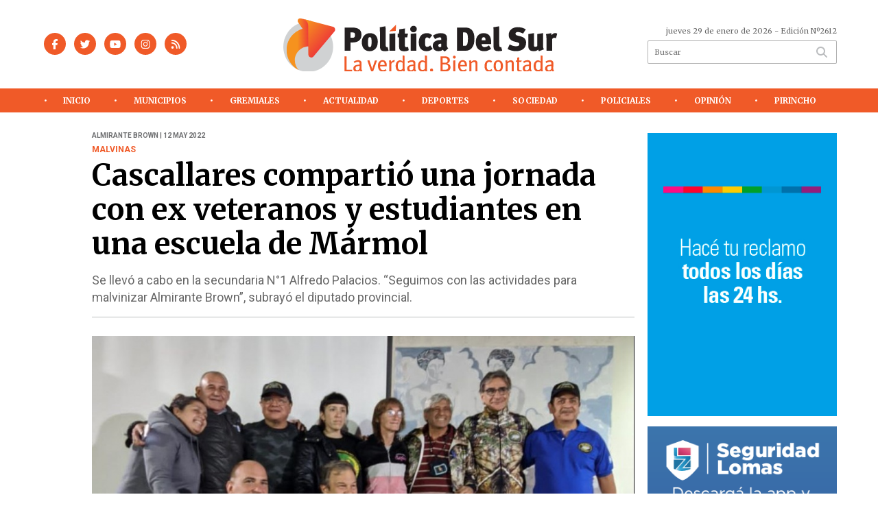

--- FILE ---
content_type: text/html; charset=utf-8
request_url: https://politicadelsur.com/nota/73443/cascallares-compartio-una-jornada-con-ex-veteranos-y-estudiantes-en-una-escuela-de-marmol/
body_size: 17192
content:
<!doctype html>
<html class="no-js" lang="es">

<head>
<script async src="https://www.googletagmanager.com/gtag/js?id=UA-96282156-32"></script>
<script>
  window.dataLayer = window.dataLayer || [];
  function gtag(){dataLayer.push(arguments);}
  gtag('js', new Date());
  gtag('config', 'UA-96282156-32');
  gtag('config', 'G-553QQ87X9B');
</script>
<base href="https://politicadelsur.com/">
<meta charset="utf-8">
<meta name="viewport"	 content="width=device-width , initial-scale=1, user-scalable=yes, minimum-scale=0.5, maximum-scale=2.0">
<meta name="language" content="es_ES"/>
<meta name="format-detection" content="telephone=no">
<meta name="generator" content="Vork.com.ar 2.0" />
<meta name="robots"	 content="index, follow" />
<meta itemprop="description" name="description" content="Se llevó a cabo en la secundaria N°1 Alfredo Palacios. “Seguimos con las actividades para malvinizar Almirante Brown”, subrayó el diputado prov" />
<meta itemprop="keywords" name="keywords"content="Cascallares, compartió, una, jornada, con, ex, veteranos, y, estudiantes, en, una, escuela, de, Mármol" />


<!-- Twitter Card data -->
<meta name="twitter:card" content="summary">
<meta name="twitter:site" content="@politicadelsur1">
<meta name="twitter:title" content="Cascallares compartió una jornada con ex veteranos y estudiantes en una escuela de Mármol - Política del Sur">
<meta name="twitter:description" content="Se llevó a cabo en la secundaria N°1 Alfredo Palacios. “Seguimos con las actividades para malvinizar Almirante Brown”, subrayó el diputado prov">
<meta name="twitter:creator" content="@politicadelsur1">
<meta name="twitter:image" content="https://politicadelsur.com/uploads/noticias/2/2022/05/20220512172957_malvinas.jpg">

<!-- Open Graph data -->
<meta property="og:title" content="Cascallares compartió una jornada con ex veteranos y estudiantes en una escuela de Mármol - Política del Sur" />
<meta property="og:type" content="article" />
<meta property="og:url" content="https://politicadelsur.com/nota/73443/cascallares-compartio-una-jornada-con-ex-veteranos-y-estudiantes-en-una-escuela-de-marmol/" />
<meta property="og:image" content="https://politicadelsur.com/uploads/noticias/2/2022/05/20220512172957_malvinas.jpg" />
<meta property="og:description" content="Se llevó a cabo en la secundaria N°1 Alfredo Palacios. “Seguimos con las actividades para malvinizar Almirante Brown”, subrayó el diputado prov" />
<meta property="og:site_name" content="Política del Sur" />
<meta property="og:locale" content="es_LA" />

<meta name="news_keywords" content="Cascallares, compartió, una, jornada, con, ex, veteranos, y, estudiantes, en, una, escuela, de, Mármol" />
<meta property="article:tag" content="Cascallares, compartió, una, jornada, con, ex, veteranos, y, estudiantes, en, una, escuela, de, Mármol">
<meta property="article:section" content="Almirante Brown">
<link rel="canonical" href="https://politicadelsur.com/nota/73443/cascallares-compartio-una-jornada-con-ex-veteranos-y-estudiantes-en-una-escuela-de-marmol/">
<link rel="author" href="./humans.txt" />
<link rel="shortcut icon" href="./uploads/cliente/favicon/20211129124427_20190827102427-20181025112130-favicon.png" type="image/png">
<link rel="apple-touch-icon-precomposed" href="./uploads/cliente/touch-icons/apple-touch-icon-precomposed/20211129124427_20190827102427-20181025112130-favicon.png">
<link rel="apple-touch-icon-precomposed" sizes="72x72" href="./uploads/cliente/touch-icons/apple-touch-icon-72x72-precomposed/20211129124427_20190827102427-20181025112130-favicon.png">
<link rel="apple-touch-icon-precomposed" sizes="76x76" href="./uploads/cliente/touch-icons/apple-touch-icon-76x76-precomposed/20211129124427_20190827102427-20181025112130-favicon.png">
<link rel="apple-touch-icon-precomposed" sizes="114x114" href="./uploads/cliente/touch-icons/apple-touch-icon-114x114-precomposed/20211129124427_20190827102427-20181025112130-favicon.png">
<link rel="apple-touch-icon-precomposed" sizes="120x120" href="./uploads/cliente/touch-icons/apple-touch-icon-120x120-precomposed/20211129124427_20190827102427-20181025112130-favicon.png">
<link rel="apple-touch-icon-precomposed" sizes="152x152" href="./uploads/cliente/touch-icons/apple-touch-icon-152x152-precomposed/20211129124427_20190827102427-20181025112130-favicon.png">
<link rel="apple-touch-icon-precomposed" sizes="144x144" href="./uploads/cliente/touch-icons/apple-touch-icon-144x144-precomposed/20211129124427_20190827102427-20181025112130-favicon.png">
<link rel="apple-touch-icon" href="./uploads/cliente/touch-icons/touch-icon-192x192/20211129124427_20190827102427-20181025112130-favicon.png">
<link rel="stylesheet" href="./style/style_1744751157.min.css"> 
<link href="https://fonts.googleapis.com/css?family=Merriweather:regular,700" rel="stylesheet">
<link href="https://fonts.googleapis.com/css?family=Roboto:regular,700" rel="stylesheet">

 <style>

 .ftitulo{ font-family: Merriweather, serif; }
 .ftitulo.bold, .ftitulo .bold{ font-weight: 700; }
 .fparrafo{ font-family: Roboto, sans-serif; }
 </style>
  <link rel="stylesheet" href="./js/owlcarousel/assets/owl.carousel.min_1744751929.min.css"> 
	<link rel="stylesheet" href="./js/owlcarousel/assets/owl.theme.default.min_1744751930.min.css"> 
<script src="https://code.jquery.com/jquery-3.3.1.js"></script>
<title>Cascallares compartió una jornada con ex veteranos y estudiantes en una escuela de Mármol - Política del Sur</title>
<meta http-equiv="refresh" content="1800 ">

<link rel="stylesheet" href="./style/selection-sharer_1744751156.min.css"> 

<link rel="amphtml" href="https://politicadelsur.com/amp/73443/cascallares-compartio-una-jornada-con-ex-veteranos-y-estudiantes-en-una-escuela-de-marmol/">


	<script async src="https://ejs.mowplayer.com/js/player/mTMNoKJDI6.js"></script>
	<!--<script type="application/ld+json">
	{
	  "@context": "http://schema.org",
	  "@type": "NewsArticle",
	  "mainEntityOfPage": {
	    "@type": "WebPage",
	    "@id": "https://politicadelsur.com/nota/73443/cascallares-compartio-una-jornada-con-ex-veteranos-y-estudiantes-en-una-escuela-de-marmol/"
	  },
	  "articleSection" : "Almirante Brown",
	  "headline": "Cascallares compartió una jornada con ex veteranos y estudiantes en una escuela de Mármol - Política del Su",
	  "image": [
	    "https://politicadelsur.com/uploads/noticias/2/2022/05/20220512172957_malvinas.jpg"
	   ],
	  "datePublished": "2026-01-29T00:00:54-03:00",
	   "publisher": {
	      "@type": "Organization",
	      "name": "	https://politicadelsur.com/nota/73443/cascallares-compartio-una-jornada-con-ex-veteranos-y-estudiantes-en-una-escuela-de-marmol/",
	      "logo": {
	        "@type": "ImageObject",
	        "url": "	",
	        "width": 214,
	        "height": 60
	      },
	  "description": "Se llevó a cabo en la secundaria N°1 Alfredo Palacios. “Seguimos con las actividades para malvinizar Almirante Brown”, subrayó el diputado prov"
	}
	</script>-->

	<script type="application/ld+json">
	{
	  "@context": "http://schema.org",
	  "@graph":[
			{
				"@type": "NewsArticle",
				"name":"Política del Sur",
				"url":"https://politicadelsur.com/",
				"sameAs":[
					"https://www.facebook.com/pdsurradio/",
					"https://www.instagram.com/politicadelsur/"
				],
				"logo":{
					"@type":"ImageObject",
					"@id":"https://politicadelsur.com/#logo",
					"inLanguage":"es-AR",
					"url":"./uploads/cliente/marca/20211201115842_logopds.svg",
					"contentUrl":"./uploads/cliente/marca/20211201115842_logopds.svg",
					"width": 214,
	        		"height": 60,
					"caption":"Política del Sur"
				},
				"image":{
					"@id":"https://politicadelsur.com/#logo"
				}
			},

			{
				"@type":"WebSite",
				"@id":"https://politicadelsur.com/#website",
				"url":"https://politicadelsur.com/",
				"name":"Política del Sur",
				"description":"",
				"publisher":{
				"@id":"https://politicadelsur.com/#organization"
			},
			"potentialAction":[
					{
						"@type":"SearchAction",
						"target":{
							"@type":"EntryPoint",
							"urlTemplate":"https://politicadelsur.com/resultados/?q={search_term_string}"
						},
					"query-input":"required name=search_term_string"
					}
				],
				"inLanguage":"es-AR"
			},

			{
				"@type":"ImageObject",
				"@id":"https://politicadelsur.com/uploads/noticias/2/2022/05/20220512172957_malvinas.jpg",
				"inLanguage":"es-AR",
				"url":"https://politicadelsur.com/uploads/noticias/2/2022/05/20220512172957_malvinas.jpg",
				"contentUrl":"https://politicadelsur.com/uploads/noticias/2/2022/05/20220512172957_malvinas.jpg",
				"width":780,
				"height":446
			},


			{
				"@type":"WebPage",
				"@id":"https://politicadelsur.com/nota/73443/cascallares-compartio-una-jornada-con-ex-veteranos-y-estudiantes-en-una-escuela-de-marmol/#webpage",
				"url":"https://politicadelsur.com/nota/73443/cascallares-compartio-una-jornada-con-ex-veteranos-y-estudiantes-en-una-escuela-de-marmol/",
				"name":"Cascallares compartió una jornada con ex veteranos y estudiantes en una escuela de Mármol - Política del Sur - Política del Sur",
				"isPartOf":{
					"@id":"https://politicadelsur.com/#website"
				},
				"primaryImageOfPage":{
					"@id":"https://politicadelsur.com/nota/73443/cascallares-compartio-una-jornada-con-ex-veteranos-y-estudiantes-en-una-escuela-de-marmol/#primaryimage"
				},
				"datePublished":"2026-01-29T00:00:54-03:00", 
				"description":"Se llevó a cabo en la secundaria N°1 Alfredo Palacios. “Seguimos con las actividades para malvinizar Almirante Brown”, subrayó el diputado prov",
				"breadcrumb":{
					"@id":"https://politicadelsur.com/nota/73443/cascallares-compartio-una-jornada-con-ex-veteranos-y-estudiantes-en-una-escuela-de-marmol/#breadcrumb"
				},
				"inLanguage":"es-AR",
				"potentialAction":[
					{
						"@type":"ReadAction",
						"target":[
							"https://politicadelsur.com/nota/73443/cascallares-compartio-una-jornada-con-ex-veteranos-y-estudiantes-en-una-escuela-de-marmol/"
						]
					}
				]
			},

			{
				"@type":"BreadcrumbList",
				"@id":"https://politicadelsur.com/nota/73443/cascallares-compartio-una-jornada-con-ex-veteranos-y-estudiantes-en-una-escuela-de-marmol/#breadcrumb",
				"itemListElement":[
					{
					"@type":"ListItem",
					"position":1,
					"name":"Inicio",
					"item":"https://politicadelsur.com/"
					},
					{
					"@type":"ListItem",
					"position":2,
					"name":"Cascallares compartió una jornada con ex veteranos y estudiantes en una escuela de Mármol - Política del Sur"
					}
				]
			},

			{
				"@type":"Article",
				"@id":"https://politicadelsur.com/nota/73443/cascallares-compartio-una-jornada-con-ex-veteranos-y-estudiantes-en-una-escuela-de-marmol/#article",
				"isPartOf":{
					"@id":"https://politicadelsur.com/nota/73443/cascallares-compartio-una-jornada-con-ex-veteranos-y-estudiantes-en-una-escuela-de-marmol/#webpage"
				},
				"headline":"Cascallares compartió una jornada con ex veteranos y estudiantes en una escuela de Mármol - Política del Su",
				"datePublished":"2026-01-29T00:00:54-03:00",
				"mainEntityOfPage":{
					"@id":"https://politicadelsur.com/nota/73443/cascallares-compartio-una-jornada-con-ex-veteranos-y-estudiantes-en-una-escuela-de-marmol/#webpage"
				},
				"publisher":{
					"@id":"https://politicadelsur.com/nota/73443/cascallares-compartio-una-jornada-con-ex-veteranos-y-estudiantes-en-una-escuela-de-marmol/#organization"
				},
				"image":{
					"@id":"https://politicadelsur.com/nota/73443/cascallares-compartio-una-jornada-con-ex-veteranos-y-estudiantes-en-una-escuela-de-marmol/#primaryimage"
				},
				"thumbnailUrl":"https://politicadelsur.com/uploads/noticias/2/2022/05/20220512172957_malvinas.jpg",
				"articleSection":[
					"Almirante Brown"
				],
				"inLanguage":"es-AR"
			},

			{
				"@type":"Person",
				"@id":"https://www.infoblancosobrenegro.com/#/schema/person/9872b5799921e369f8f7385806fbc970",
				"name":"Política del Sur"
			}


		]
	}
	</script>

</head>
<!--                            
                               ====                         
                            =========                       
                        ====        ===                     
                     ====    +++++   ====                   
                   ===    ++++++++++   ===                  
                   ===   ++++++++++++    ===                
                    ===    +++++++++    ======              
                     ===    +++++     ==========            
                      ====        =====       ====    
                        ===    =====     +++    ====  
                        =========     ++++++++    ==== 
                        =======     ++++++++++++    ===
                      =========    +++++++++++++++    ===
                   =====     ====    +++++++++++++    ====
               ======         ====    ++++++++++      ====
            ======     ++++     ===    ++++++      ======
          =====      ++++++++    ====           ======
         ====     ++++++++++++    ====        ======
        ====     ++++++++++++++     ====   ======
        =====    +++++++++++++++    ===========
         ====    +++++++++++++     ========
          ====    ++++++++++       =====
           ====     ++++++       ======
            ====     +++       ======
             ====           ======
              ====        ======
               =====   =======
                ===========
                 ========            
                                                                        
 
 =============================================================================
 diseño y programación
 http://www.vork.com.ar
 info@vork.com.ar
 
 -->
<body class="bgbody nota">

<section class="ftitulo">
	<header class="d-none d-md-block" id="header_vorknews">
		<div class="boxed auto pl10 pr10 pb25 pt25">
			<div class="row">
				<div class="col-sm-4 equalheight tal modulo_redes_sociales align-middle">
					<div class="w100p">
						<div class="links_redes_sociales">
			<a class="dib" href="https://www.facebook.com/pdsurradio/" target="_blank">
		<span class="fa-stack fa-md mr dib">
		  <i class="fas cprincipal fa-circle fa-stack-2x"></i>
		  <i class="fab cwhite  fa-facebook-f fa-stack-1x fz15"></i>
		</span>
	</a>
	
		<a class="dib" href="https://twitter.com/politicadelsur1" target="_blank">
		<span class="fa-stack fa-md mr dib">
		  <i class="fas cprincipal fa-circle fa-stack-2x"></i>
		  <i class="fab cwhite  fa-twitter fa-stack-1x fz15"></i>
		</span>
	</a>
	
		<a class="dib" href="https://www.youtube.com/channel/UCYIW4tFyJTTJ0POJO4Ye2hQ" target="_blank">
		<span class="fa-stack fa-md mr dib">
		  <i class="fas cprincipal fa-circle fa-stack-2x"></i>
		  <i class="fab cwhite  fa-youtube fa-stack-1x fz15"></i>
		</span>
	</a>
	
		<a class="dib" href="https://www.instagram.com/politicadelsur/" target="_blank">
		<span class="fa-stack fa-md mr dib">
		  <i class="fas cprincipal fa-circle fa-stack-2x"></i>
		  <i class="fab cwhite  fa-instagram fa-stack-1x fz15"></i>
		</span>
	</a>
	
		<a class="dib" href="./rss" target="_blank">
		<span class="fa-stack fa-md mr dib">
		  <i class="fas cprincipal fa-circle fa-stack-2x"></i>
		  <i class="fa cwhite fa-rss fa-stack-1x fz15"></i>
		</span>
	</a>
	</div>
					</div>
				</div>
				<!-- <div class="col-sm-4 equalheight tal modulo_redes_sociales align-middle">
					<div class="middle_magic">
						<div>
							<div id="TT_FenE11k1EnnaM9FKMAqjjzzzzWaKM4S2LY1Ykci5KkD">El tiempo - Tutiempo.net</div>
							<script type="text/javascript" src="https://www.tutiempo.net/s-widget/l_FenE11k1EnnaM9FKMAqjjzzzzWaKM4S2LY1Ykci5KkD"></script>
						</div>
					</div>
				</div> -->
				<div class="col-sm-5 equalheight modulo_logo">
					<div class="w100p vertical-center horizontal-center">
						<a href="./" class="db" style="margin-left:-40px;" id="logo"><img src="./uploads/cliente/marca/20211201115842_logopds.svg" width="400" style="" class="db auto" alt="Política del Sur" ></a>
					</div>
				</div>
				<div class="col-sm-3 equalheight modulo_buscador align-middle">
					<div class="vertical-center">
						<div class="tar pb3p pt3p w100p">
							<div class="fz11 lh18 tar ctext mb5">
								<span class="capitalize">jueves 29 de enero de 2026</span>  - Edición Nº2612							</div>
							<div id="search" class="">
	<form action="./resultados/" class="posr"  method="get" class="form-buscador">
		<input type="text" placeholder="Buscar" class="fz11 ftitulo bgwhite p9" name="q" required="" style="color: rgb(153, 153, 153);"><button type="submit" class="posa top right mr8 ctextlight" id="boton-buscador"><i class="fa fa-search"></i></button>
	</form>
</div>



<script>
$(function() {
	var form = $('.form-buscador');

	form.each(function(index) {
		$(this).vorkForm({
			sendMethod:   "submit",             			submitButton: "#boton-buscador", 			onErrors: function(m) {
			}
		});
	});
});
</script>
						</div>
					</div>
				</div>
			</div>
		</div>
		<div class="bgprincipal">
			
<script src="./js/menu_vorknews_1744751155.min.js"></script> 
<nav id="menu_header_vorknews" class="ftitulo fz12 ttu lh35 lsn tac auto boxed">
	<ul class="w100p" style="display: inline-flex;justify-content: space-between;">

			<li class="dib">
				<a class="tdn pl10 pr10 cwhite btn-principal db hover_menu bgprincipal  " href="./">Inicio</a>
			</li>
						<li class="dib menu-dropdown ">
				<a class="tdn pl10 pr10 cwhite btn-principal db hover_menu bgprincipal "  href="./seccion/municipios/">Municipios</a>
									<ul class="lsn dn z999">
												<li class="hover_menu bgprincipal" style="width: 220px;padding: 0px 22.5px;text-align: left;">
							<a href="./seccion/municipios/avellaneda" class="tdn cwhite db btn-secundario">Avellaneda</a>
						</li>
												<li class="hover_menu bgprincipal" style="width: 220px;padding: 0px 22.5px;text-align: left;">
							<a href="./seccion/municipios/lanus" class="tdn cwhite db btn-secundario">Lanús</a>
						</li>
												<li class="hover_menu bgprincipal" style="width: 220px;padding: 0px 22.5px;text-align: left;">
							<a href="./seccion/municipios/lomas-de-zamora" class="tdn cwhite db btn-secundario">Lomas de Zamora</a>
						</li>
												<li class="hover_menu bgprincipal" style="width: 220px;padding: 0px 22.5px;text-align: left;">
							<a href="./seccion/municipios/almirante-brown" class="tdn cwhite db btn-secundario">Almirante Brown</a>
						</li>
												<li class="hover_menu bgprincipal" style="width: 220px;padding: 0px 22.5px;text-align: left;">
							<a href="./seccion/municipios/echeverria" class="tdn cwhite db btn-secundario">Echeverría</a>
						</li>
												<li class="hover_menu bgprincipal" style="width: 220px;padding: 0px 22.5px;text-align: left;">
							<a href="./seccion/municipios/san-vicente" class="tdn cwhite db btn-secundario">San Vicente</a>
						</li>
												<li class="hover_menu bgprincipal" style="width: 220px;padding: 0px 22.5px;text-align: left;">
							<a href="./seccion/municipios/presidente-peron" class="tdn cwhite db btn-secundario">Presidente Perón</a>
						</li>
											</ul>
								</li>
						<li class="dib ">
				<a class="tdn pl10 pr10 cwhite btn-principal db hover_menu bgprincipal "  href="./seccion/gremiales/">Gremiales</a>
							</li>
						<li class="dib menu-dropdown ">
				<a class="tdn pl10 pr10 cwhite btn-principal db hover_menu bgprincipal "  href="./seccion/actualidad/">Actualidad</a>
									<ul class="lsn dn z999">
												<li class="hover_menu bgprincipal" style="width: 220px;padding: 0px 22.5px;text-align: left;">
							<a href="./seccion/actualidad/nacion" class="tdn cwhite db btn-secundario">Nación</a>
						</li>
												<li class="hover_menu bgprincipal" style="width: 220px;padding: 0px 22.5px;text-align: left;">
							<a href="./seccion/actualidad/provincia" class="tdn cwhite db btn-secundario">Provincia</a>
						</li>
												<li class="hover_menu bgprincipal" style="width: 220px;padding: 0px 22.5px;text-align: left;">
							<a href="./seccion/actualidad/mundo" class="tdn cwhite db btn-secundario">Mundo</a>
						</li>
											</ul>
								</li>
						<li class="dib menu-dropdown ">
				<a class="tdn pl10 pr10 cwhite btn-principal db hover_menu bgprincipal "  href="./seccion/deportes/">Deportes</a>
									<ul class="lsn dn z999">
												<li class="hover_menu bgprincipal" style="width: 220px;padding: 0px 22.5px;text-align: left;">
							<a href="./seccion/deportes/argentino-de-quilmes" class="tdn cwhite db btn-secundario">Argentino de Quilmes</a>
						</li>
												<li class="hover_menu bgprincipal" style="width: 220px;padding: 0px 22.5px;text-align: left;">
							<a href="./seccion/deportes/banfield" class="tdn cwhite db btn-secundario">Banfield</a>
						</li>
												<li class="hover_menu bgprincipal" style="width: 220px;padding: 0px 22.5px;text-align: left;">
							<a href="./seccion/deportes/brown-de-adrogue" class="tdn cwhite db btn-secundario">Brown de Adrogué</a>
						</li>
												<li class="hover_menu bgprincipal" style="width: 220px;padding: 0px 22.5px;text-align: left;">
							<a href="./seccion/deportes/claypole" class="tdn cwhite db btn-secundario">Claypole</a>
						</li>
												<li class="hover_menu bgprincipal" style="width: 220px;padding: 0px 22.5px;text-align: left;">
							<a href="./seccion/deportes/canuelas" class="tdn cwhite db btn-secundario">Cañuelas</a>
						</li>
												<li class="hover_menu bgprincipal" style="width: 220px;padding: 0px 22.5px;text-align: left;">
							<a href="./seccion/deportes/club-lanus" class="tdn cwhite db btn-secundario">Club Lanús</a>
						</li>
												<li class="hover_menu bgprincipal" style="width: 220px;padding: 0px 22.5px;text-align: left;">
							<a href="./seccion/deportes/dock-sud" class="tdn cwhite db btn-secundario">Dock Sud</a>
						</li>
												<li class="hover_menu bgprincipal" style="width: 220px;padding: 0px 22.5px;text-align: left;">
							<a href="./seccion/deportes/temperley" class="tdn cwhite db btn-secundario">Temperley</a>
						</li>
												<li class="hover_menu bgprincipal" style="width: 220px;padding: 0px 22.5px;text-align: left;">
							<a href="./seccion/deportes/los-andes" class="tdn cwhite db btn-secundario">Los Andes</a>
						</li>
												<li class="hover_menu bgprincipal" style="width: 220px;padding: 0px 22.5px;text-align: left;">
							<a href="./seccion/deportes/el-porvenir" class="tdn cwhite db btn-secundario">El Porvenir</a>
						</li>
												<li class="hover_menu bgprincipal" style="width: 220px;padding: 0px 22.5px;text-align: left;">
							<a href="./seccion/deportes/san-martin-de-burzaco" class="tdn cwhite db btn-secundario">San Martín de Burzaco</a>
						</li>
												<li class="hover_menu bgprincipal" style="width: 220px;padding: 0px 22.5px;text-align: left;">
							<a href="./seccion/deportes/tristan-suarez" class="tdn cwhite db btn-secundario">Tristán Suárez</a>
						</li>
												<li class="hover_menu bgprincipal" style="width: 220px;padding: 0px 22.5px;text-align: left;">
							<a href="./seccion/deportes/talleres" class="tdn cwhite db btn-secundario">Talleres</a>
						</li>
												<li class="hover_menu bgprincipal" style="width: 220px;padding: 0px 22.5px;text-align: left;">
							<a href="./seccion/deportes/quilmes" class="tdn cwhite db btn-secundario">Quilmes</a>
						</li>
												<li class="hover_menu bgprincipal" style="width: 220px;padding: 0px 22.5px;text-align: left;">
							<a href="./seccion/deportes/otros" class="tdn cwhite db btn-secundario">Otros</a>
						</li>
												<li class="hover_menu bgprincipal" style="width: 220px;padding: 0px 22.5px;text-align: left;">
							<a href="./seccion/deportes/futbol-de-inferiores" class="tdn cwhite db btn-secundario">Fútbol de Inferiores</a>
						</li>
											</ul>
								</li>
						<li class="dib ">
				<a class="tdn pl10 pr10 cwhite btn-principal db hover_menu bgprincipal "  href="./seccion/sociedad/">Sociedad</a>
							</li>
						<li class="dib ">
				<a class="tdn pl10 pr10 cwhite btn-principal db hover_menu bgprincipal "  href="./seccion/policiales/">Policiales</a>
							</li>
						<li class="dib ">
				<a class="tdn pl10 pr10 cwhite btn-principal db hover_menu bgprincipal "  href="./seccion/opinion/">Opinión</a>
							</li>
						<li class="dib ">
				<a class="tdn pl10 pr10 cwhite btn-principal db hover_menu bgprincipal "  href="./seccion/pirincho/">Pirincho</a>
							</li>
				
	</ul>
</nav>
<script>
 $(document).ready(function() {
	 $("#menu_header_vorknews .menu-dropdown > a").click(function(e){
			e.preventDefault();
		});
		$("#menu_header_vorknews .menu-dropdown").hover(function(e){
			var text = $(this).find(".more").text();
			$(this).find(".more").text(
				text == "+" ? "-" : "+"
			);
 		});
	acomoda_menu();
 })
</script> 













<!-- Menu anterior -->
<!--<nav id="menu_header_vorknews" class="ftitulo fz12 ttu lh35 lsn tac auto boxed">
	<ul class="lsn">
		<div class="row around-xs ml0 mr0">
			<li class="col-xs">
				<a class="tdn cwhite btn-principal db hover_menu bgsecundario  " href="./">Inicio</a>
			</li>
						<li class="col-xs menu-dropdown ">
				<a class="tdn cwhite btn-principal db hover_menu bgsecundario " href="./seccion/municipios/">Municipios</a>
									<ul class="lsn dn z999">
												<li class="hover_menu bgsecundario">
							<a href="./seccion/municipios/avellaneda" class="tdn cwhite db btn-secundario">Avellaneda</a>
						</li>
												<li class="hover_menu bgsecundario">
							<a href="./seccion/municipios/lanus" class="tdn cwhite db btn-secundario">Lanús</a>
						</li>
												<li class="hover_menu bgsecundario">
							<a href="./seccion/municipios/lomas-de-zamora" class="tdn cwhite db btn-secundario">Lomas de Zamora</a>
						</li>
												<li class="hover_menu bgsecundario">
							<a href="./seccion/municipios/almirante-brown" class="tdn cwhite db btn-secundario">Almirante Brown</a>
						</li>
												<li class="hover_menu bgsecundario">
							<a href="./seccion/municipios/echeverria" class="tdn cwhite db btn-secundario">Echeverría</a>
						</li>
												<li class="hover_menu bgsecundario">
							<a href="./seccion/municipios/san-vicente" class="tdn cwhite db btn-secundario">San Vicente</a>
						</li>
												<li class="hover_menu bgsecundario">
							<a href="./seccion/municipios/presidente-peron" class="tdn cwhite db btn-secundario">Presidente Perón</a>
						</li>
											</ul>
								</li>
						<li class="col-xs ">
				<a class="tdn cwhite btn-principal db hover_menu bgsecundario " href="./seccion/gremiales/">Gremiales</a>
							</li>
						<li class="col-xs menu-dropdown ">
				<a class="tdn cwhite btn-principal db hover_menu bgsecundario " href="./seccion/actualidad/">Actualidad</a>
									<ul class="lsn dn z999">
												<li class="hover_menu bgsecundario">
							<a href="./seccion/actualidad/nacion" class="tdn cwhite db btn-secundario">Nación</a>
						</li>
												<li class="hover_menu bgsecundario">
							<a href="./seccion/actualidad/provincia" class="tdn cwhite db btn-secundario">Provincia</a>
						</li>
												<li class="hover_menu bgsecundario">
							<a href="./seccion/actualidad/mundo" class="tdn cwhite db btn-secundario">Mundo</a>
						</li>
											</ul>
								</li>
						<li class="col-xs menu-dropdown ">
				<a class="tdn cwhite btn-principal db hover_menu bgsecundario " href="./seccion/deportes/">Deportes</a>
									<ul class="lsn dn z999">
												<li class="hover_menu bgsecundario">
							<a href="./seccion/deportes/argentino-de-quilmes" class="tdn cwhite db btn-secundario">Argentino de Quilmes</a>
						</li>
												<li class="hover_menu bgsecundario">
							<a href="./seccion/deportes/banfield" class="tdn cwhite db btn-secundario">Banfield</a>
						</li>
												<li class="hover_menu bgsecundario">
							<a href="./seccion/deportes/brown-de-adrogue" class="tdn cwhite db btn-secundario">Brown de Adrogué</a>
						</li>
												<li class="hover_menu bgsecundario">
							<a href="./seccion/deportes/claypole" class="tdn cwhite db btn-secundario">Claypole</a>
						</li>
												<li class="hover_menu bgsecundario">
							<a href="./seccion/deportes/canuelas" class="tdn cwhite db btn-secundario">Cañuelas</a>
						</li>
												<li class="hover_menu bgsecundario">
							<a href="./seccion/deportes/club-lanus" class="tdn cwhite db btn-secundario">Club Lanús</a>
						</li>
												<li class="hover_menu bgsecundario">
							<a href="./seccion/deportes/dock-sud" class="tdn cwhite db btn-secundario">Dock Sud</a>
						</li>
												<li class="hover_menu bgsecundario">
							<a href="./seccion/deportes/temperley" class="tdn cwhite db btn-secundario">Temperley</a>
						</li>
												<li class="hover_menu bgsecundario">
							<a href="./seccion/deportes/los-andes" class="tdn cwhite db btn-secundario">Los Andes</a>
						</li>
												<li class="hover_menu bgsecundario">
							<a href="./seccion/deportes/el-porvenir" class="tdn cwhite db btn-secundario">El Porvenir</a>
						</li>
												<li class="hover_menu bgsecundario">
							<a href="./seccion/deportes/san-martin-de-burzaco" class="tdn cwhite db btn-secundario">San Martín de Burzaco</a>
						</li>
												<li class="hover_menu bgsecundario">
							<a href="./seccion/deportes/tristan-suarez" class="tdn cwhite db btn-secundario">Tristán Suárez</a>
						</li>
												<li class="hover_menu bgsecundario">
							<a href="./seccion/deportes/talleres" class="tdn cwhite db btn-secundario">Talleres</a>
						</li>
												<li class="hover_menu bgsecundario">
							<a href="./seccion/deportes/quilmes" class="tdn cwhite db btn-secundario">Quilmes</a>
						</li>
												<li class="hover_menu bgsecundario">
							<a href="./seccion/deportes/otros" class="tdn cwhite db btn-secundario">Otros</a>
						</li>
												<li class="hover_menu bgsecundario">
							<a href="./seccion/deportes/futbol-de-inferiores" class="tdn cwhite db btn-secundario">Fútbol de Inferiores</a>
						</li>
											</ul>
								</li>
						<li class="col-xs ">
				<a class="tdn cwhite btn-principal db hover_menu bgsecundario " href="./seccion/sociedad/">Sociedad</a>
							</li>
						<li class="col-xs ">
				<a class="tdn cwhite btn-principal db hover_menu bgsecundario " href="./seccion/policiales/">Policiales</a>
							</li>
						<li class="col-xs ">
				<a class="tdn cwhite btn-principal db hover_menu bgsecundario " href="./seccion/opinion/">Opinión</a>
							</li>
						<li class="col-xs ">
				<a class="tdn cwhite btn-principal db hover_menu bgsecundario " href="./seccion/pirincho/">Pirincho</a>
							</li>
					</div>
	</ul>
</nav>
<script>
 $(document).ready(function() {
	 $("#menu_header_vorknews .menu-dropdown > a").click(function(e){
			e.preventDefault();
		});
 })
</script>-->
		</div>
	</header>
<div class="w100p z9999 db dn-md" id="menu_header_fixed">
	<div class="barra_muestra_menu p10 bgprincipal ">
		<div class="row middle-xs">
			<a href="./" class="col-xs tal logo-botonera">
				<img src="./uploads/cliente/logo_botonera/20211129124501_20210518152144-pds-logo.svg" alt="" class="ml10" style="height: 39px;" >
			</a>

			<div class="col-3 dn dn-lg">
				<div id="search" class="">
	<form action="./resultados/" class="posr"  method="get" class="form-buscador">
		<input type="text" placeholder="Buscar" class="fz11 ftitulo bgwhite p9" name="q" required="" style="color: rgb(153, 153, 153);"><button type="submit" class="posa top right mr8 ctextlight" id="boton-buscador"><i class="fa fa-search"></i></button>
	</form>
</div>



<script>
$(function() {
	var form = $('.form-buscador');

	form.each(function(index) {
		$(this).vorkForm({
			sendMethod:   "submit",             			submitButton: "#boton-buscador", 			onErrors: function(m) {
			}
		});
	});
});
</script>
			</div>

			<div class="col-3 tar ftitulo cwhite pr10 fz11 dn">
				29/1/26			</div>

			<a href="javascript:;" class="dib muestra_menu col tar last-xs">
				<i class="fa fa-bars fa-2x cwhite" id="icon-menu"></i>
			</a>
		</div>

		<nav class="menu-mobile fz12 ttu lh35 lsn tac posa left dn bgsecundario">
			<ul class="lsn">
				<li class="db">
					<a class="tdn cprincipal btn-principal dib hover_menu w100p  bgsecundario bgprincipal-hover  " href="./">Inicio</a>
				</li>
									<li class="db menu-dropdown ">
						<a class="tdn cprincipal btn-principal dib hover_menu w100p  bgsecundario bgprincipal-hover " href="./seccion/municipios/"><span class="more bold">+</span> Municipios</a>
													<ul class="lsn p0 dn">
																<li class="hover_menu bgsecundario pl20">
									<a href="./seccion/municipios/avellaneda" class="tdn w100p  cprincipal db  btn-secundario">Avellaneda</a>
								</li>
																<li class="hover_menu bgsecundario pl20">
									<a href="./seccion/municipios/lanus" class="tdn w100p  cprincipal db  btn-secundario">Lanús</a>
								</li>
																<li class="hover_menu bgsecundario pl20">
									<a href="./seccion/municipios/lomas-de-zamora" class="tdn w100p  cprincipal db  btn-secundario">Lomas de Zamora</a>
								</li>
																<li class="hover_menu bgsecundario pl20">
									<a href="./seccion/municipios/almirante-brown" class="tdn w100p  cprincipal db  btn-secundario">Almirante Brown</a>
								</li>
																<li class="hover_menu bgsecundario pl20">
									<a href="./seccion/municipios/echeverria" class="tdn w100p  cprincipal db  btn-secundario">Echeverría</a>
								</li>
																<li class="hover_menu bgsecundario pl20">
									<a href="./seccion/municipios/san-vicente" class="tdn w100p  cprincipal db  btn-secundario">San Vicente</a>
								</li>
																<li class="hover_menu bgsecundario pl20">
									<a href="./seccion/municipios/presidente-peron" class="tdn w100p  cprincipal db  btn-secundario">Presidente Perón</a>
								</li>
															</ul>
												</li>
									<li class="db ">
						<a class="tdn cprincipal btn-principal dib hover_menu w100p  bgsecundario bgprincipal-hover " href="./seccion/gremiales/">Gremiales</a>
											</li>
									<li class="db menu-dropdown ">
						<a class="tdn cprincipal btn-principal dib hover_menu w100p  bgsecundario bgprincipal-hover " href="./seccion/actualidad/"><span class="more bold">+</span> Actualidad</a>
													<ul class="lsn p0 dn">
																<li class="hover_menu bgsecundario pl20">
									<a href="./seccion/actualidad/nacion" class="tdn w100p  cprincipal db  btn-secundario">Nación</a>
								</li>
																<li class="hover_menu bgsecundario pl20">
									<a href="./seccion/actualidad/provincia" class="tdn w100p  cprincipal db  btn-secundario">Provincia</a>
								</li>
																<li class="hover_menu bgsecundario pl20">
									<a href="./seccion/actualidad/mundo" class="tdn w100p  cprincipal db  btn-secundario">Mundo</a>
								</li>
															</ul>
												</li>
									<li class="db menu-dropdown ">
						<a class="tdn cprincipal btn-principal dib hover_menu w100p  bgsecundario bgprincipal-hover " href="./seccion/deportes/"><span class="more bold">+</span> Deportes</a>
													<ul class="lsn p0 dn">
																<li class="hover_menu bgsecundario pl20">
									<a href="./seccion/deportes/argentino-de-quilmes" class="tdn w100p  cprincipal db  btn-secundario">Argentino de Quilmes</a>
								</li>
																<li class="hover_menu bgsecundario pl20">
									<a href="./seccion/deportes/banfield" class="tdn w100p  cprincipal db  btn-secundario">Banfield</a>
								</li>
																<li class="hover_menu bgsecundario pl20">
									<a href="./seccion/deportes/brown-de-adrogue" class="tdn w100p  cprincipal db  btn-secundario">Brown de Adrogué</a>
								</li>
																<li class="hover_menu bgsecundario pl20">
									<a href="./seccion/deportes/claypole" class="tdn w100p  cprincipal db  btn-secundario">Claypole</a>
								</li>
																<li class="hover_menu bgsecundario pl20">
									<a href="./seccion/deportes/canuelas" class="tdn w100p  cprincipal db  btn-secundario">Cañuelas</a>
								</li>
																<li class="hover_menu bgsecundario pl20">
									<a href="./seccion/deportes/club-lanus" class="tdn w100p  cprincipal db  btn-secundario">Club Lanús</a>
								</li>
																<li class="hover_menu bgsecundario pl20">
									<a href="./seccion/deportes/dock-sud" class="tdn w100p  cprincipal db  btn-secundario">Dock Sud</a>
								</li>
																<li class="hover_menu bgsecundario pl20">
									<a href="./seccion/deportes/temperley" class="tdn w100p  cprincipal db  btn-secundario">Temperley</a>
								</li>
																<li class="hover_menu bgsecundario pl20">
									<a href="./seccion/deportes/los-andes" class="tdn w100p  cprincipal db  btn-secundario">Los Andes</a>
								</li>
																<li class="hover_menu bgsecundario pl20">
									<a href="./seccion/deportes/el-porvenir" class="tdn w100p  cprincipal db  btn-secundario">El Porvenir</a>
								</li>
																<li class="hover_menu bgsecundario pl20">
									<a href="./seccion/deportes/san-martin-de-burzaco" class="tdn w100p  cprincipal db  btn-secundario">San Martín de Burzaco</a>
								</li>
																<li class="hover_menu bgsecundario pl20">
									<a href="./seccion/deportes/tristan-suarez" class="tdn w100p  cprincipal db  btn-secundario">Tristán Suárez</a>
								</li>
																<li class="hover_menu bgsecundario pl20">
									<a href="./seccion/deportes/talleres" class="tdn w100p  cprincipal db  btn-secundario">Talleres</a>
								</li>
																<li class="hover_menu bgsecundario pl20">
									<a href="./seccion/deportes/quilmes" class="tdn w100p  cprincipal db  btn-secundario">Quilmes</a>
								</li>
																<li class="hover_menu bgsecundario pl20">
									<a href="./seccion/deportes/otros" class="tdn w100p  cprincipal db  btn-secundario">Otros</a>
								</li>
																<li class="hover_menu bgsecundario pl20">
									<a href="./seccion/deportes/futbol-de-inferiores" class="tdn w100p  cprincipal db  btn-secundario">Fútbol de Inferiores</a>
								</li>
															</ul>
												</li>
									<li class="db ">
						<a class="tdn cprincipal btn-principal dib hover_menu w100p  bgsecundario bgprincipal-hover " href="./seccion/sociedad/">Sociedad</a>
											</li>
									<li class="db ">
						<a class="tdn cprincipal btn-principal dib hover_menu w100p  bgsecundario bgprincipal-hover " href="./seccion/policiales/">Policiales</a>
											</li>
									<li class="db ">
						<a class="tdn cprincipal btn-principal dib hover_menu w100p  bgsecundario bgprincipal-hover " href="./seccion/opinion/">Opinión</a>
											</li>
									<li class="db ">
						<a class="tdn cprincipal btn-principal dib hover_menu w100p  bgsecundario bgprincipal-hover " href="./seccion/pirincho/">Pirincho</a>
											</li>
								<li class="db bgsecundario search-container" style="padding-top:30px;">
					<div id="search-mobile" class="p5 ">
						<form action="./resultados/" class="posr"  method="get" class="form-buscador" >
							<input type="text" style="border: 1px solid #CCC;border-radius: 0px;" placeholder="Buscar" id="input-buscar-mobile" class="fz11 ftitulo bgwhite p9 bdn" name="q" required="required" style="color: rgb(153, 153, 153);"><button type="submit" class="posa top right mr8 ctextlight" id="boton-buscador"><i class="fa fa-search"></i></button>
						</form>
					</div>

				</li>
				<div class="links_redes_sociales" style="padding-top:10px;">
											<a class="dib" href="https://www.facebook.com/pdsurradio/" target="_blank">
						<span class="fa-stack fa-md mr dib">
						<i class="fas csecundario fa-circle fa-stack-2x"></i>
						<i class="fab cprincipal fa-facebook-f fa-stack-1x fz18"></i>
						</span>
					</a>
					
										<a class="dib" href="https://twitter.com/politicadelsur1" target="_blank">
						<span class="fa-stack fa-md mr dib">
						<i class="fas csecundario fa-circle fa-stack-2x"></i>
						<i class="fab cprincipal  fa-twitter fa-stack-1x fz18"></i>
						</span>
					</a>
					
										<a class="dib" href="https://www.youtube.com/channel/UCYIW4tFyJTTJ0POJO4Ye2hQ" target="_blank">
						<span class="fa-stack fa-md mr dib">
						<i class="fas csecundario fa-circle fa-stack-2x"></i>
						<i class="fab cprincipal  fa-youtube fa-stack-1x fz18"></i>
						</span>
					</a>
					
										<a class="dib" href="https://www.instagram.com/politicadelsur/" target="_blank">
						<span class="fa-stack fa-md mr dib">
						<i class="fas csecundario fa-circle fa-stack-2x"></i>
						<i class="fab cprincipal  fa-instagram fa-stack-1x fz18"></i>
						</span>
					</a>
					
										<a class="dib" href="./rss" target="_blank">
						<span class="fa-stack fa-md mr dib">
						<i class="fas csecundario fa-circle fa-stack-2x"></i>
						<i class="fa cprincipal fa-rss fa-stack-1x fz18"></i>
						</span>
					</a>
									</div>
			
			</ul>
		</nav>
	</div>
</div>
<script>
 $(document).ready(function() {
	 $(".menu-mobile .menu-dropdown > a").click(function(e){
			e.preventDefault();
			$(".menu-mobile>ul>li").not(".menu-dropdown, .search-container").slideToggle();
			$(this).siblings("ul").slideToggle();

			var text = $(this).find(".more").text();
			$(this).find(".more").text(
				text == "+" ? "-" : "+"
			);
		});
 })

var statusMenu = false;

 $('.muestra_menu').click(function (e) { 
	e.preventDefault();
	if(statusMenu){
		$('#icon-menu').removeClass('fa-times');
		$('#icon-menu').addClass('fa-bars');
		statusMenu = false;
	}else{
		$('#icon-menu').removeClass('fa-bars');
		$('#icon-menu').addClass('fa-times');
		statusMenu = true;
	}
});

</script>
<div class="bgcaja boxed auto">
	<section id="main" class="pb20">
		<div class="row">
			<div id="columna-noticia-1" class="col-12 col-md-9">
								<div class="row pb3p">
					<div class="pt3p pb3p col-offset-0 col-md-offset-1 col-12 col-md-11 nota-encabezado">
						<h4 class="fparrafo clightgrey bold fz10 lh15 ttu mb5">Almirante Brown | 12 may 2022</h4>
						<h3 class="fparrafo cprincipal bold fz12 lh16 ttu mb5">MALVINAS</h3>
						<h1 class="ftitulo cblack fz43 mb15 bold lh50">Cascallares compartió una jornada con ex veteranos y estudiantes en una escuela de Mármol</h1>
						<h2 class="fparrafo ctext fz18 lh25">Se llevó a cabo en la secundaria N°1 Alfredo Palacios. “Seguimos con las actividades para malvinizar Almirante Brown”, subrayó el diputado provincial.</h2>
						<hr class="mt2p bdb bdtextlight">
					</div>
											<div class="col-offset-0 col-md-offset-1 col-12 col-md-11">
							<div class="owl-carousel owl-theme carousel-nota">
																							    <div class="item">
										<img src="./uploads/noticias/5/2022/05/20220512172957_malvinas.jpg" class="maw100pc" alt="">
																			</div>
															</div>
						</div>
										<!-- TAGS -->
											<div class="col-12 col-md-10 col-md-offset-2 fz10 lh12">
							<div class="bdb bdtextlight tar mt5 pt8 pb8">
								<span class='cprincipal'>TAGS: </span>
								<a href="./tag/5282/Malvinas" class="ctext cprincipal-hover">MALVINAS</a>, <a href="./tag/7610/MARIANO CASCALLARES" class="ctext cprincipal-hover">MARIANO CASCALLARES</a>, <a href="./tag/8749/EX COMBATIENTES" class="ctext cprincipal-hover">EX COMBATIENTES</a>, <a href="./tag/16067/José Marmol" class="ctext cprincipal-hover">JOSé MARMOL</a>							</div>
						</div>
										<div class="col-12 col-md-10 col-md-offset-2 fz10 lh12">
						<div class="bdb bdtextlight tar mb8 pt8 pb8">
							<div class="sharethis-inline-share-buttons"></div>
						</div>
					</div>
				</div>
								<div class="row">
					<div class="col-12 col-md-2 fparrafo fz10 lh14 posr ctext columnista">
											</div>

					<script>
						$(function(){
							var div_relacionadas_internas=[];
															div_relacionadas_internas[0] = '<div class="relacionadas_internas fz14 posr ffalt bdtb bdtextlight pb2p pt10 mt4p mb4p"><div class="bold mb2p cprincipal">LEÉ TAMBIÉN:</div><a href="./nota/73284/celebraron-la-semana-de-la-identidad-cultural-de-jose-marmol/" class="ctext fz16"><figure class="fll mr g3"><img src="./uploads/noticias/3/2022/05/20220505185855_marmol1.jpg" alt="" /></figure><div class="fll g8 ctext fz16 lh22"><div class="cprincipal ttu fz14 volanta">ACTO</div><p class="ctext">Celebraron la “Semana de la Identidad Cultural de José Mármol”</p></div><div class="clear"></div></a></div>';
															div_relacionadas_internas[1] = '<div class="relacionadas_internas fz14 posr ffalt bdtb bdtextlight pb2p pt10 mt4p mb4p"><div class="bold mb2p cprincipal">LEÉ TAMBIÉN:</div><a href="./nota/73428/inauguraron-obras-de-ampliacion-en-el-hospital-jorge/" class="ctext fz16"><figure class="fll mr g3"><img src="./uploads/noticias/3/2022/05/20220512145438_brown.jpg" alt="" /></figure><div class="fll g8 ctext fz16 lh22"><div class="cprincipal ttu fz14 volanta">SALUD</div><p class="ctext">Inauguraron obras de ampliación en el Hospital Jorge</p></div><div class="clear"></div></a></div>';
															div_relacionadas_internas[2] = '<div class="relacionadas_internas fz14 posr ffalt bdtb bdtextlight pb2p pt10 mt4p mb4p"><div class="bold mb2p cprincipal">LEÉ TAMBIÉN:</div><a href="./nota/73456/se-acerca-la-inauguracion-del-primer-parque-astronomico-de-brown/" class="ctext fz16"><figure class="fll mr g3"><img src="./uploads/noticias/3/2022/05/20220513143231_obras.jpg" alt="" /></figure><div class="fll g8 ctext fz16 lh22"><div class="cprincipal ttu fz14 volanta">EN MINISTRO RIVADAVIA</div><p class="ctext">Se acerca la inauguración del primer parque astronómico de Brown</p></div><div class="clear"></div></a></div>';
														parrafos_nota = $('.texto_nota p').length;
							cada_tres = 3;
							$.each(div_relacionadas_internas, function( index, value ) {
							$('.texto_nota p:nth-child('+cada_tres+')').before(div_relacionadas_internas[index]);
							cada_tres = cada_tres+3;
							});
							console.log(div_relacionadas_internas);

						});
					</script>



					<div class="col-12 col-md-10 fparrafo ctext fz16 lh28 mb20">
						<div class="wysiwyg mb15 texto_nota">
														<p class="MsoNoSpacing">El diputado bonaerense <strong>Mariano Cascallares</strong> <span class="marker">encabezó una jornada junto a ex combatientes de Malvinas y estudiantes en la Escuela Secundaria N°1 Alfredo Palacios, de José Mármol</span>, junto con el presidente del Concejo Deliberante, <strong>Nicolás Jawtuschenko</strong>.</p>

<p class="MsoNoSpacing">La actividad se desarrolló en el establecimiento educativo ubicado en la calle Sánchez 2350, donde se realizó una charla junto a la comunidad educativa y se proyectó una película sobre Malvinas realizada por los veteranos de guerra.</p>

<p class="MsoNoSpacing">Además, <strong>se llevó a cabo un reconocimiento por parte del pueblo de José Mármol y de la escuela secundaria al Centro de Ex Combatientes “Puerto Argentino”</strong>.</p>

<p class="MsoNoSpacing"><span class="marker">“Seguimos con las actividades para malvinizar Almirante Brown junto a nuestros ex combatientes, en el marco del 40° Aniversario de la Gesta Malvinas </span>que se cumple este año. Esta vez, junto a estudiantes en una emotiva charla que contó también con la proyección de una película”, valoró Cascallares.</p>

<p class="MsoNoSpacing">La actividad, que incluyó la participación de la delegada <strong>Valeria Ramallo</strong>, se llevó adelante en el marco de la “Semana de la Identidad de José Mármol”, que incluyó una amplia agenda de propuestas durante todo el último fin de semana.</p>						</div>
						<div id="modulo_banners_bajo_noticia" class="">
</div>							<section id="facebook_comments">
				<span class="ctitulo fz22 bold ftitulo lh36 mb15">OPINÁ, DEJÁ TU COMENTARIO:</span>
		<div class="fb-comments" data-href="https://politicadelsur.com/nota/73443/cascallares-compartio-una-jornada-con-ex-veteranos-y-estudiantes-en-una-escuela-de-marmol/" data-width="auto" data-num-posts="7"></div>
	</section>
						 
						<span class="ctitulo fz22 bold ftitulo lh36 mt3p dib ttu mb15">Más Noticias</span>
						<section id="mas-noticias" class="pt2p">
							<article class="noticia-18 bdb bdtextlight pb2p mb4p has_image ">
	<a href="./nota/94509/fuerte-respaldo-del-colegio-de-medicos-a-clementi-tras-su-condena-judicial/" class="db">
		<div class="row">
							<div class="col-12 col-md-3 mb10">
					<figure class="posr">
						<div class="ovh">
							<img src="./uploads/noticias/3/2026/01/e8a6f47afce64c108649dfeb0fff0c7b8320bdb9.jpg" class="d-block d-md-none" alt="Fuerte respaldo del Colegio de Médicos a Clementi tras su condena judicial">
							<img src="./uploads/noticias/4/2026/01/e8a6f47afce64c108649dfeb0fff0c7b8320bdb9.jpg" class="d-none d-md-block" alt="Fuerte respaldo del Colegio de Médicos a Clementi tras su condena judicial">
						</div>
					</figure>
				</div>
						<div class="col-12 col-md-9 mb10">
				<h3 class="fparrafo cprincipal fz11 lh20 ttu bold">Cuestionamientos al fallo judicial</h3>
				<h2 class="ftitulo bold ctitle fz22 lh30">Fuerte respaldo del Colegio de Médicos a Clementi tras su condena judicial</h2>
			</div>
		</div>
	</a>
</article>
<article class="noticia-18 bdb bdtextlight pb2p mb4p has_image ">
	<a href="./nota/94505/estamos-viviendo-un-cambio-de-epoca-aseguro-aquino-tras-acompanar-a-milei-en-mar-del-plata/" class="db">
		<div class="row">
							<div class="col-12 col-md-3 mb10">
					<figure class="posr">
						<div class="ovh">
							<img src="./uploads/noticias/3/2026/01/eee47ff1ba57e08f0bd0f3321c50d93b3dccf268.jpg" class="d-block d-md-none" alt="“Estamos viviendo un cambio de época”, aseguró Aquino tras acompañar a Milei en Mar del Plata">
							<img src="./uploads/noticias/4/2026/01/eee47ff1ba57e08f0bd0f3321c50d93b3dccf268.jpg" class="d-none d-md-block" alt="“Estamos viviendo un cambio de época”, aseguró Aquino tras acompañar a Milei en Mar del Plata">
						</div>
					</figure>
				</div>
						<div class="col-12 col-md-9 mb10">
				<h3 class="fparrafo cprincipal fz11 lh20 ttu bold">Tour de la gratitud</h3>
				<h2 class="ftitulo bold ctitle fz22 lh30">“Estamos viviendo un cambio de época”, aseguró Aquino tras acompañar a Milei en Mar del Plata</h2>
			</div>
		</div>
	</a>
</article>
<article class="noticia-18 bdb bdtextlight pb2p mb4p has_image ">
	<a href="./nota/94511/el-millonario-tratamiento-que-necesita-el-joven-que-sobrevivio-a-un-brutal-caso-de-bullying-en-avellaneda/" class="db">
		<div class="row">
							<div class="col-12 col-md-3 mb10">
					<figure class="posr">
						<div class="ovh">
							<img src="./uploads/noticias/3/2026/01/b42ed2556973847f5d0538beeb5d2e6ea2ddc410.jpg" class="d-block d-md-none" alt="El millonario tratamiento que necesita el joven que sobrevivió a un brutal caso de bullying en Avellaneda">
							<img src="./uploads/noticias/4/2026/01/b42ed2556973847f5d0538beeb5d2e6ea2ddc410.jpg" class="d-none d-md-block" alt="El millonario tratamiento que necesita el joven que sobrevivió a un brutal caso de bullying en Avellaneda">
						</div>
					</figure>
				</div>
						<div class="col-12 col-md-9 mb10">
				<h3 class="fparrafo cprincipal fz11 lh20 ttu bold">Caso Isaías Mendoza</h3>
				<h2 class="ftitulo bold ctitle fz22 lh30">El millonario tratamiento que necesita el joven que sobrevivió a un brutal caso de bullying en Avellaneda</h2>
			</div>
		</div>
	</a>
</article>
<article class="noticia-18 bdb bdtextlight pb2p mb4p has_image ">
	<a href="./nota/94512/nodocentes-universitarios-alertan-que-corre-serio-peligro-el-inicio-de-las-clases/" class="db">
		<div class="row">
							<div class="col-12 col-md-3 mb10">
					<figure class="posr">
						<div class="ovh">
							<img src="./uploads/noticias/3/2026/01/20260128185740_alunta.jpg" class="d-block d-md-none" alt="Nodocentes universitarios alertan que “corre serio peligro” el inicio de las clases">
							<img src="./uploads/noticias/4/2026/01/20260128185740_alunta.jpg" class="d-none d-md-block" alt="Nodocentes universitarios alertan que “corre serio peligro” el inicio de las clases">
						</div>
					</figure>
				</div>
						<div class="col-12 col-md-9 mb10">
				<h3 class="fparrafo cprincipal fz11 lh20 ttu bold">EDUCACION SUPERIOR</h3>
				<h2 class="ftitulo bold ctitle fz22 lh30">Nodocentes universitarios alertan que “corre serio peligro” el inicio de las clases</h2>
			</div>
		</div>
	</a>
</article>
<article class="noticia-18 bdb bdtextlight pb2p mb4p has_image ">
	<a href="./nota/94503/el-radicalismo-bonaerense-podria-adelantar-el-proceso-electoral-interno/" class="db">
		<div class="row">
							<div class="col-12 col-md-3 mb10">
					<figure class="posr">
						<div class="ovh">
							<img src="./uploads/noticias/3/2026/01/6a785ad61dc38439b58b19d1ccc93bb1c9afc5db.jpg" class="d-block d-md-none" alt="El radicalismo bonaerense podría adelantar el proceso electoral interno">
							<img src="./uploads/noticias/4/2026/01/6a785ad61dc38439b58b19d1ccc93bb1c9afc5db.jpg" class="d-none d-md-block" alt="El radicalismo bonaerense podría adelantar el proceso electoral interno">
						</div>
					</figure>
				</div>
						<div class="col-12 col-md-9 mb10">
				<h3 class="fparrafo cprincipal fz11 lh20 ttu bold">Normalización boina blanca</h3>
				<h2 class="ftitulo bold ctitle fz22 lh30">El radicalismo bonaerense podría adelantar el proceso electoral interno</h2>
			</div>
		</div>
	</a>
</article>
<article class="noticia-18 bdb bdtextlight pb2p mb4p has_image ">
	<a href="./nota/94501/cientos-de-vecinos-disfrutaron-de-una-nueva-jornada-de-cine-de-verano/" class="db">
		<div class="row">
							<div class="col-12 col-md-3 mb10">
					<figure class="posr">
						<div class="ovh">
							<img src="./uploads/noticias/3/2026/01/e110ae8baae215eea3a3a189bdd7d907ab43203b.jpg" class="d-block d-md-none" alt="Cientos de vecinos disfrutaron de una nueva jornada de &quot;Cine de Verano&quot;">
							<img src="./uploads/noticias/4/2026/01/e110ae8baae215eea3a3a189bdd7d907ab43203b.jpg" class="d-none d-md-block" alt="Cientos de vecinos disfrutaron de una nueva jornada de &quot;Cine de Verano&quot;">
						</div>
					</figure>
				</div>
						<div class="col-12 col-md-9 mb10">
				<h3 class="fparrafo cprincipal fz11 lh20 ttu bold">En Ministro Rivadavia</h3>
				<h2 class="ftitulo bold ctitle fz22 lh30">Cientos de vecinos disfrutaron de una nueva jornada de &quot;Cine de Verano&quot;</h2>
			</div>
		</div>
	</a>
</article>
						</section>
						<div id="modulo_banners_bajo_relacionadas" class="">
<div class="banner mb15 m730x120">
            <img src="./uploads/banners/20220502170826_banner-gif-qp-450x90.gif" class="">
                </div>
<script>
  $(function(){
    gtag('event', 'Display Banner', {
      'event_category': 'nota',
      'event_label': 'loteria 730x120'
    });
  });
</script>
</div>						<div id="modulo_banners_bajo_comentarios" class="">
</div>					</div>
				</div>
			</div>
			<div id="columna-noticia-2" class="col-12 col-md-3 mt-md-20">
				<aside>
		<script type="text/javascript" src="js/encuestas.js"></script>
		<section id="encuestas" class="mb10 tac">
			<div id='encuesta' class=""></div>
		</section>
		<div id="modulo_banners_bajo_encuesta" class="">
<div class="banner mb15 m280x190">
              <a href="https://www.defensorba.org.ar/" target="_blank" data-event_category="nota" data-event_label="Defensoría 280x190">
              <img src="./uploads/banners/20240403150259_defensoria2024.gif" class="">
                        </a>
    </div>
<script>
  $(function(){
    gtag('event', 'Display Banner', {
      'event_category': 'nota',
      'event_label': 'Defensoría 280x190'
    });
  });
</script>
<div class="banner mb15 m280x190">
              <a href="https://lomasdezamora.gov.ar/" target="_blank" data-event_category="nota" data-event_label="Lomas 2 280x190">
              <img src="./uploads/banners/20250522190040_300x400-seguridad.png" class="">
                        </a>
    </div>
<script>
  $(function(){
    gtag('event', 'Display Banner', {
      'event_category': 'nota',
      'event_label': 'Lomas 2 280x190'
    });
  });
</script>
<div class="banner mb15 m280x190">
              <a href="https://www.metrogas.com.ar/informacion-util/el-monoxido-de-carbono/" target="_blank" data-event_category="nota" data-event_label="metrogas 280x190">
              <img src="./uploads/banners/20250618224419_gas.jpg" class="">
                        </a>
    </div>
<script>
  $(function(){
    gtag('event', 'Display Banner', {
      'event_category': 'nota',
      'event_label': 'metrogas 280x190'
    });
  });
</script>
<div class="banner mb15 m280x190">
              <a href="https://lomasdezamora.gov.ar/" target="_blank" data-event_category="nota" data-event_label="Lomas1 280x190">
              <img src="./uploads/banners/20250522185957_300x400-medicina.png" class="">
                        </a>
    </div>
<script>
  $(function(){
    gtag('event', 'Display Banner', {
      'event_category': 'nota',
      'event_label': 'Lomas1 280x190'
    });
  });
</script>
<div class="banner mb15 m280x190">
              <a href="https://www.estebanecheverria.gob.ar" target="_blank" data-event_category="nota" data-event_label="Esteban Echeverría 280x190">
              <img src="./uploads/banners/20240403150817_echeverria.jpg" class="">
                        </a>
    </div>
<script>
  $(function(){
    gtag('event', 'Display Banner', {
      'event_category': 'nota',
      'event_label': 'Esteban Echeverría 280x190'
    });
  });
</script>
</div></aside>
				<aside id="notas_mas_leidas" class="bgwhite p10 mb15 mt15">
    <h1 class="ttu tac cprincipal bold fz20 lh26 mb10">MÁS LEÍDAS</h1>
    <article class="noticia-12g pb4p pt4p has_image ">
	<a href="./nota/94354/relatos-del-ultimo-aliento-cuando-el-arte-habla-de-la-muerte/">
		<figure class="posr mb10">
			<div class="ovh">
				<img src="./uploads/noticias/3/2026/01/d8f304c4e7f2546fda5e65594c3730297b104115.jpg" alt="&quot;Relatos del Último Aliento”: cuando el arte habla de la muerte" class="z9">
			</div>
		</figure>
		<div>
			<h2 class="ftitulo bold ctitle fz20 lh26">&quot;Relatos del Último Aliento”: cuando el arte habla de la muerte</h2>
		</div>
		<div class="clear"></div>
	</a>
</article>
    <article class="noticia-12 bdt bdtextlight pb4p pt4p has_image ">
	<a href="./nota/94500/otro-escandalo-en-la-conduccion-de-la-vieja-federacion-de-municipales-bonaerenses/" class="db">
		<div class="row">
			<figure class="col-4 posr">
				<div class="ovh">
					<img src="./uploads/noticias/4/2026/01/09898f2656845c3f6746f3107acc18cb6d0ccfc4.jpg" alt="Otro escándalo en la conducción de la vieja Federación de Municipales bonaerenses" class="z9">
				</div>
			</figure>
			<div class="pl4 col-8">
				<h4 class="ftitulo ctitle fz12 lh16">Otro escándalo en la conducción de la vieja Federación de Municipales bonaerenses</h4>
				<span class="fz11 ctitle"></span>
			</div>

		</div>
	</a>
</article>
<article class="noticia-12 bdt bdtextlight pb4p pt4p has_image ">
	<a href="./nota/94442/los-veteranos-de-malvinas-repudiaron-las-expresiones-de-milei-en-un-medio-britanico/" class="db">
		<div class="row">
			<figure class="col-4 posr">
				<div class="ovh">
					<img src="./uploads/noticias/4/2026/01/775bf618ddc62408ded6fa97534f9f981c30f5a4.jpg" alt="Los veteranos de Malvinas repudiaron las expresiones de Milei en un medio británico" class="z9">
				</div>
			</figure>
			<div class="pl4 col-8">
				<h4 class="ftitulo ctitle fz12 lh16">Los veteranos de Malvinas repudiaron las expresiones de Milei en un medio británico</h4>
				<span class="fz11 ctitle"></span>
			</div>

		</div>
	</a>
</article>
<article class="noticia-12 bdt bdtextlight pb4p pt4p has_image ">
	<a href="./nota/94468/padron-polemico-y-una-fragil-unidad-el-peronismo-de-lanus-se-arma-para-la-guerra/" class="db">
		<div class="row">
			<figure class="col-4 posr">
				<div class="ovh">
					<img src="./uploads/noticias/4/2026/01/945eb9c43f5b5ab1b54fbef686f2e88bb0a0f454.jpg" alt="Padrón polémico y una frágil unidad: el peronismo de Lanús se arma para la guerra" class="z9">
				</div>
			</figure>
			<div class="pl4 col-8">
				<h4 class="ftitulo ctitle fz12 lh16">Padrón polémico y una frágil unidad: el peronismo de Lanús se arma para la guerra</h4>
				<span class="fz11 ctitle">Ricardo Carossino</span>
			</div>

		</div>
	</a>
</article>
<article class="noticia-12 bdt bdtextlight pb4p pt4p has_image ">
	<a href="./nota/94410/el-kicillofismo-insiste-con-las-reelecciones-indefinidas-de-los-intendentes/" class="db">
		<div class="row">
			<figure class="col-4 posr">
				<div class="ovh">
					<img src="./uploads/noticias/4/2026/01/20260119125916_img-20250305-wa0055.jpg" alt="El kicillofismo insiste con las reelecciones indefinidas de los intendentes" class="z9">
				</div>
			</figure>
			<div class="pl4 col-8">
				<h4 class="ftitulo ctitle fz12 lh16">El kicillofismo insiste con las reelecciones indefinidas de los intendentes</h4>
				<span class="fz11 ctitle">Federico Cedarri</span>
			</div>

		</div>
	</a>
</article>
    <div class="clear"></div>
</aside>
<div id="modulo_banners_bajo_mas_leidas" class="">
</div>				
<script src="./js/vorkform/vorkform_1744751893.min.js"></script> 
<script type="text/javascript">
$(function() {
	$("#newsletter_form").vorkForm({
		errorClass: "error",                		sendMethod: "ajax",                 		submitButton: "#newsletter_submit", 		onSendEnd:function() {
			$('#newsletter_form').find('.boton').fadeOut(400)
			$('#newsletter_form').find('#newsletter_mail').val('Gracias!');
		}
	});
});
</script>

<div id="newsletter" class="p20 bgprincipal cfondo pt20 mb15">
	<h1 class="ftitulo fz24 lh26 cwhite">NEWSLETTER</h1>
	<p class="fz12 fparrafo cwhite">Suscríbase a nuestro boletín de noticias</p>
	<form id="newsletter_form" action="./ajax/newsletter.php" method="post" accept-charset="utf-8" class="posr">
		<input type="email" name="newsletter_mail" id="newsletter_mail" placeholder="Su email aquí" required="required" class="bdfondo bgwhite p8 fll ctext fparrafo fz12 g12"/>
		<a href="javascript:;" class="posa top right mr8 mt6" id="newsletter_submit"><i class="fa fa-chevron-right"></i></a>
		<div class="clear"></div>
	</form>
</div>
<div id="modulo_banners_bajo_newsletter" class="">
<div class="banner mb15 m280x190">
            <img src="./uploads/banners/20220502170642_banner-gif-qp-450x90.gif" class="">
                </div>
<script>
  $(function(){
    gtag('event', 'Display Banner', {
      'event_category': 'nota',
      'event_label': 'loteria 280x190'
    });
  });
</script>
</div>				<div class="dn db-md">
					<a class="twitter-timeline" data-width="600" data-height="280" href="https://twitter.com/politicadelsur1?ref_src=twsrc%5Etfw">Tweets by estudioVork</a> <script async src="https://platform.twitter.com/widgets.js" charset="utf-8"></script>				</div>
				<div class="ovh dn db-md">
						<div class="mb">
		<div class="fb-page" data-href="https://www.facebook.com/pdsurradio/" data-tabs="timeline" data-width="" data-height="400" data-small-header="false" data-adapt-container-width="true" data-hide-cover="false" data-show-facepile="true"><blockquote cite="https://www.facebook.com/vorkestudio/" class="fb-xfbml-parse-ignore"><a href="https://www.facebook.com/vorkestudio/">Vork diseño</a></blockquote></div>	</div>
					</div>
			</div>
		</div>
	</section>
</div>


<style type="text/css">
	.nota .wysiwyg .marker{background-color:yellow;}
	.wysiwyg img{
			max-width: 100%;
			height: auto!important;
	}

	
	.wysiwyg div.embeddedContent {
		height: 0;
		overflow: hidden;
		padding-bottom: 56.25%;
		padding-top: 30px;
		position: relative;
    }
	.wysiwyg div.embeddedContent iframe, .wysiwyg div.embeddedContent object, .wysiwyg div.embeddedContent embed {
		height: 100%;
		left: 0;
		position: absolute;
		top: 0;
		width: 100%;
    }


	@media only screen and (max-width: 550px) {
		.relacionadas_internas{
			margin: 7% 0;
			padding: 10px 0 15px;
		}
		.relacionadas_internas > a .g3{
			width: 49.09457627%;
			padding-right: 10px;
		}
		.relacionadas_internas > a .g8{
			width: 49.09457627%;
			font-size: 16px;
			line-height: 21px;
		}

		.relacionadas_internas > a .g8 .volanta{
			display: none;
		}
	}
</style><footer class="bgblack bdrbl pt20 pb20">
	<div class="auto boxed">
		<div class="row">
			<div class="col-12 col-md-3 mb">
				<div class="vertical-center">
					<div class="w100p">
						<a href="./" class="dib w100p" id="logo"><img src="./images/logo_footer_ps.png" width="100%" alt="Política del Sur" ></a>
					</div>
				</div>
			</div>
			<div class="col-12 col-md-9 tar social-container mb">
				<div class="links_redes_sociales">
			<a class="dib" href="https://www.facebook.com/pdsurradio/" target="_blank">
		<span class="fa-stack fa-md mr dib">
		  <i class="fas cprincipal fa-circle fa-stack-2x"></i>
		  <i class="fab cwhite  fa-facebook-f fa-stack-1x fz15"></i>
		</span>
	</a>
	
		<a class="dib" href="https://twitter.com/politicadelsur1" target="_blank">
		<span class="fa-stack fa-md mr dib">
		  <i class="fas cprincipal fa-circle fa-stack-2x"></i>
		  <i class="fab cwhite  fa-twitter fa-stack-1x fz15"></i>
		</span>
	</a>
	
		<a class="dib" href="https://www.youtube.com/channel/UCYIW4tFyJTTJ0POJO4Ye2hQ" target="_blank">
		<span class="fa-stack fa-md mr dib">
		  <i class="fas cprincipal fa-circle fa-stack-2x"></i>
		  <i class="fab cwhite  fa-youtube fa-stack-1x fz15"></i>
		</span>
	</a>
	
		<a class="dib" href="https://www.instagram.com/politicadelsur/" target="_blank">
		<span class="fa-stack fa-md mr dib">
		  <i class="fas cprincipal fa-circle fa-stack-2x"></i>
		  <i class="fab cwhite  fa-instagram fa-stack-1x fz15"></i>
		</span>
	</a>
	
		<a class="dib" href="./rss" target="_blank">
		<span class="fa-stack fa-md mr dib">
		  <i class="fas cprincipal fa-circle fa-stack-2x"></i>
		  <i class="fa cwhite fa-rss fa-stack-1x fz15"></i>
		</span>
	</a>
	</div>
			</div>
		</div>


		<div class="col-12 mtg ptbg bdwhite bdt tac pt1p pb1p">
			<nav class="fz10 ttu">
		<a class="ftitulo bold fz11 tdn cwhite cprincipal-hover h_tdu mr1p ml1p  " href="./seccion/municipios/">Municipios</a>
		<a class="ftitulo bold fz11 tdn cwhite cprincipal-hover h_tdu mr1p ml1p  " href="./seccion/gremiales/">Gremiales</a>
		<a class="ftitulo bold fz11 tdn cwhite cprincipal-hover h_tdu mr1p ml1p  " href="./seccion/actualidad/">Actualidad</a>
		<a class="ftitulo bold fz11 tdn cwhite cprincipal-hover h_tdu mr1p ml1p  " href="./seccion/deportes/">Deportes</a>
		<a class="ftitulo bold fz11 tdn cwhite cprincipal-hover h_tdu mr1p ml1p  " href="./seccion/sociedad/">Sociedad</a>
		<a class="ftitulo bold fz11 tdn cwhite cprincipal-hover h_tdu mr1p ml1p  " href="./seccion/policiales/">Policiales</a>
		<a class="ftitulo bold fz11 tdn cwhite cprincipal-hover h_tdu mr1p ml1p  " href="./seccion/opinion/">Opinión</a>
		<a class="ftitulo bold fz11 tdn cwhite cprincipal-hover h_tdu mr1p ml1p  " href="./seccion/pirincho/">Pirincho</a>
		<br>
		<a class="ftitulo bold fz11 tdn cwhite cprincipal-hover h_tdu mr1p ml1p  " href="./quienes-somos/">Quiénes somos</a>
		<a class="ftitulo bold fz11 tdn cwhite cprincipal-hover h_tdu mr1p ml1p  " href="./publicita-en-pds/">Publicita en PdS</a>
		<a class="ftitulo bold fz11 tdn cwhite cprincipal-hover h_tdu mr1p ml1p  " href="./staff/">Staff</a>
		<a class="ftitulo bold fz11 tdn cwhite cprincipal-hover h_tdu mr1p ml1p  " href="./contacto/">Contacto</a>
	</nav>
		</div>

		<hr class="bdwhite bdt mb20">
		<div class="row">
			<div class="col-12 col-md-10 mb30">
				<div class="db dib-md tac tal-md mb20 mb-md-0">
									</div>
				<div class="fz10 lh18 cwhite db dib-md vam tac tal-md">
					<p>© Copyright 2017 / <strong>POLITICADELSUR.COM</strong> / Todos los derechos reservados /<br />
Registro Nacional de Derecho de Autor: 50491946<br />
Director / Editor responsable / Propietario: Alejandro Cooper<br />
Jorge Newbery 140 (1832) - Lomas de Zamora, Provincia de Buenos Aires - Argentina<br />
Teléfono: (011) 4283 1186</p>				</div>
			</div>
			<div class="col-12 col-md-2 tac tar-md vam">
				<style>
a.vork{display: inline-block;width: 100px;height: 35px;white-space: nowrap;overflow: hidden;}
a.vork:hover >img{margin-top: -37px;}
</style>
<a href="http://www.vorknews.com.ar/" target="_blank" class="vork hbg mt-md-15" ><img src="./images/vork_logo.svg" width="100" class="vam" alt="Vorknews Sistema para diarios online" /></a>
			</div>
		</div>
	</div>

</footer>

</section>
<script>
	gtag('event', 'Almirante Brown', {
      'event_category': 'Seccion',
      'event_label': 'https://politicadelsur.com/nota/73443/cascallares-compartio-una-jornada-con-ex-veteranos-y-estudiantes-en-una-escuela-de-marmol/'
    });
</script>
<link rel="stylesheet" href="./js/fancybox/dist/fancybox_1744751918.min.css"> 
<script src="./js/fancybox/dist/fancybox_1744751918.min.js"></script> 
<!--.container -->
<script src="./js/functions_1744751155.min.js"></script> 
<div id="fb-root"></div>
<script>(function(d, s, id) {
  var js, fjs = d.getElementsByTagName(s)[0];
  if (d.getElementById(id)) return;
  js = d.createElement(s); js.id = id;
  js.src = "//connect.facebook.net/es_ES/sdk.js#xfbml=1&version=v2.7&appId=131595083601066";
  fjs.parentNode.insertBefore(js, fjs);
}(document, 'script', 'facebook-jssdk'));</script>
  <script type="text/javascript" src="./js/owlcarousel/owl.carousel.js"></script>
  <script type="text/javascript">
    $(document).ready(function() {
      $('.owl-carousel').owlCarousel({
        loop:true,
        margin:1,
        nav: true,
        dots: false,
        items: 1,
      });
    });
  </script>



<script type='text/javascript' src='https://platform-api.sharethis.com/js/sharethis.js#property=5f6cb8576d030b0012ecb4d3&product=inline-share-buttons' async='async'></script>


<script src="./js/fontawesome/js/all.min.js" crossorigin="anonymous"></script>

<div id="load_banner_popup"></div>
<script type="text/javascript">
	$(function(){
		$("#load_banner_popup").load( "./includes/plugins/banner_popup.php" );
	});
</script>


</body>
</html>


--- FILE ---
content_type: image/svg+xml
request_url: https://politicadelsur.com/uploads/cliente/logo_botonera/20211129124501_20210518152144-pds-logo.svg
body_size: 2706
content:
<?xml version="1.0" encoding="utf-8"?>
<!-- Generator: Adobe Illustrator 16.0.0, SVG Export Plug-In . SVG Version: 6.00 Build 0)  -->
<!DOCTYPE svg PUBLIC "-//W3C//DTD SVG 1.1//EN" "http://www.w3.org/Graphics/SVG/1.1/DTD/svg11.dtd">
<svg version="1.1" id="Capa_1" xmlns="http://www.w3.org/2000/svg" xmlns:xlink="http://www.w3.org/1999/xlink" x="0px" y="0px"
	 width="452.411px" height="65.49px" viewBox="0 0 452.411 65.49" enable-background="new 0 0 452.411 65.49" xml:space="preserve">
<path fill="#FFFFFF" d="M89.961,41.028h-3.24v14.35H76.364V15.049h13.134c10.242,0,16.259,3.355,16.259,12.556
	C105.758,33.564,103.154,41.028,89.961,41.028z M90.309,23.554h-3.587v9.258h3.009c3.24,0,4.745-0.867,4.745-5.265
	C94.475,24.19,92.797,23.554,90.309,23.554z"/>
<path fill="#FFFFFF" d="M120.224,56.13c-8.563,0-13.829-5.67-13.829-15.564c0-9.315,5.67-15.796,14.407-15.796
	c7.349,0,13.655,4.224,13.655,14.928C134.457,51.501,127.34,56.13,120.224,56.13z M120.397,31.771c-2.083,0-3.125,1.563-3.125,8.969
	c0,5.786,0.347,8.332,3.183,8.332c2.372,0,3.124-2.546,3.124-9.663C123.579,33.448,122.77,31.771,120.397,31.771z"/>
<path fill="#FFFFFF" d="M146.898,56.13c-8.506,0-8.68-4.397-8.68-10.357V25.405c0-3.934,0.058-8.563-0.347-10.877l9.952-1.679
	c0.289,1.794,0.463,4.397,0.463,7.464v22.161c0,5.266,0.173,6.654,2.43,6.654c0.348,0,0.694-0.058,1.042-0.174l1.62,6.249
	C152.048,55.726,149.676,56.13,146.898,56.13z"/>
<polygon fill="#FFFFFF" points="154.999,55.378 154.999,25.984 165.067,25.059 165.067,55.378 "/>
<path fill="#FFFFFF" d="M181.152,56.188c-5.613,0-9.374-1.447-9.374-7.233V32.118h-2.43v-6.597h2.43
	c0-2.951,0.058-5.438,0.348-7.406l10.01-1.505c-0.347,3.183-0.289,6.134-0.289,8.911h5.497l-1.331,6.597h-4.166v12.035
	c0,4.166,0.578,5.092,3.124,5.092c0.926,0,1.91-0.232,2.546-0.579l1.215,5.786C186.186,55.667,183.64,56.188,181.152,56.188z"/>
<path fill="#FFFFFF" d="M196.948,23.323c-3.124,0-5.728-2.547-5.728-5.671s2.662-5.671,5.902-5.671c3.183,0,5.67,2.547,5.67,5.671
	S200.188,23.323,196.948,23.323z M191.973,55.378V25.984l10.067-0.926v30.319H191.973z"/>
<path fill="#FFFFFF" d="M219.977,56.13c-8.332,0-13.539-5.266-13.539-15.391c0-10.01,5.323-15.97,14.292-15.97
	c3.703,0,6.25,1.099,9.2,3.529l-4.629,6.075c-1.157-1.215-2.835-2.198-4.224-2.198c-2.372,0-3.646,1.272-3.646,7.927
	c0,6.075,0.637,8.563,3.53,8.563c2.256,0,4.108-1.1,5.497-2.661l4.225,5.901C227.499,55.089,223.622,56.13,219.977,56.13z"/>
<path fill="#FFFFFF" d="M252.38,56.593c-1.446-0.463-3.24-2.025-3.703-2.951c-1.446,1.216-3.935,2.488-7.464,2.488
	c-7.406,0-10.242-4.397-10.242-9.721c0-5.67,4.919-9.721,13.251-9.721c0.405,0,1.389,0,1.678,0.059v-1.852
	c0-1.736-0.231-2.777-2.431-2.777c-3.355,0-5.959,1.215-8.505,3.124l-3.646-6.249c3.703-2.257,8.506-4.224,13.424-4.224
	c5.67,0,9.663,1.909,10.762,5.438c0.405,1.331,0.463,2.431,0.463,4.629l-0.115,10.3c0,2.487,0.231,4.513,2.314,5.844L252.38,56.593z
	 M245.899,42.995c-0.116,0-0.289,0-0.405,0c-3.877,0-4.744,1.621-4.744,3.299c0,1.735,1.041,2.893,2.777,2.893
	c0.867,0,2.025-0.521,2.372-0.983V42.995z"/>
<path fill="#FFFFFF" d="M299.536,50.518c-2.546,3.066-5.786,4.86-11.226,4.86h-14.639V15.049h14.234
	c2.777,0,6.364,0.231,9.604,2.487c4.571,3.183,6.597,8.737,6.597,16.954C304.107,40.739,303.182,46.178,299.536,50.518z
	 M287.212,23.554h-3.183v23.203h3.472c2.894,0,5.208-1.447,5.208-12.614C292.709,24.77,290.336,23.554,287.212,23.554z"/>
<path fill="#FFFFFF" d="M316.896,43.632c0,1.852,0.636,5.439,4.802,5.439c2.604,0,5.266-0.984,7.869-3.009l3.877,5.786
	c-3.992,3.066-7.695,4.281-12.15,4.281c-9.547,0-14.813-5.844-14.813-15.507c0-9.836,5.149-15.854,13.598-15.854
	c9.547,0,13.481,6.018,13.481,16.144v2.719H316.896z M323.607,36.515c0-2.95-0.868-4.744-3.183-4.744
	c-2.141,0-3.529,1.331-3.529,5.323h6.712V36.515z"/>
<path fill="#FFFFFF" d="M346.347,56.13c-8.506,0-8.68-4.397-8.68-10.357V25.405c0-3.934,0.058-8.563-0.347-10.877l9.952-1.679
	c0.289,1.794,0.463,4.397,0.463,7.464v22.161c0,5.266,0.173,6.654,2.43,6.654c0.348,0,0.694-0.058,1.042-0.174l1.62,6.249
	C351.496,55.726,349.124,56.13,346.347,56.13z"/>
<path fill="#FFFFFF" d="M377.187,56.072c-6.075,0-10.82-1.505-14.87-3.646l3.645-8.101c2.894,1.679,7.232,3.24,11.341,3.24
	c4.051,0,5.671-1.504,5.671-3.703c0-1.794-1.273-2.604-4.051-3.298l-4.744-1.215c-5.844-1.505-9.837-4.745-9.837-11.688
	c0-7.984,6.597-13.308,15.623-13.308c5.612,0,10.819,1.446,14.407,3.935l-4.977,7.349c-2.719-1.794-6.307-2.836-9.084-2.836
	c-2.661,0-4.107,1.273-4.107,2.894c0,1.331,0.926,2.661,3.934,3.413l4.108,1.042c4.34,1.1,10.589,3.066,10.589,11.167
	C394.834,50.98,387.659,56.072,377.187,56.072z"/>
<path fill="#FFFFFF" d="M417.344,56.13c-0.694-0.81-1.042-2.083-1.273-2.719c-1.735,1.562-4.281,2.719-7.464,2.719
	c-5.497,0-8.332-1.793-9.374-5.207c-0.463-1.505-0.578-3.299-0.578-7.232V26.331l10.068-1.619v21.64
	c0,1.852,0.926,2.257,2.661,2.257c0.983,0,2.257-0.579,3.124-1.505V26.331l10.068-1.619v21.523c0,3.067,0.637,5.208,1.504,6.771
	L417.344,56.13z"/>
<path fill="#FFFFFF" d="M447.201,33.622c-1.042-0.578-1.794-0.811-2.951-0.811c-1.736,0-2.835,0.926-3.529,2.142v20.425h-10.068
	V37.21c0-3.819-0.115-7.58-0.926-10.82l9.258-1.563c0.289,1.041,0.637,2.314,0.637,3.529c1.215-1.62,2.951-3.703,6.133-3.703
	c1.447,0,2.373,0.289,3.762,0.868L447.201,33.622z"/>
<path fill="#D0D2D3" d="M60.482,34.451c0-16.347-13.251-29.598-29.599-29.598c-16.346,0-29.598,13.251-29.598,29.598
	c0,16.348,13.252,29.6,29.598,29.6C47.231,64.051,60.482,50.799,60.482,34.451"/>
<g>
	<defs>
		<path id="SVGID_1_" d="M18.874,5.671l14.217,20.455c1.544,2.211,4.992,1.413,5.412-1.249L35.765,7.395
			c0.238-1.522-0.715-2.978-2.208-3.364L22.078,1.056c-0.268-0.069-0.529-0.102-0.783-0.102C19.002,0.954,17.438,3.617,18.874,5.671
			"/>
	</defs>
	<clipPath id="SVGID_2_">
		<use xlink:href="#SVGID_1_"  overflow="visible"/>
	</clipPath>
	
		<linearGradient id="SVGID_3_" gradientUnits="userSpaceOnUse" x1="-116.0669" y1="323.0234" x2="-115.3899" y2="323.0234" gradientTransform="matrix(-19.124 -0.22 0.22 -19.124 -2260.1719 6166.6406)">
		<stop  offset="0" style="stop-color:#EE4036"/>
		<stop  offset="1" style="stop-color:#F6921E"/>
	</linearGradient>
	<polygon clip-path="url(#SVGID_2_)" fill="url(#SVGID_3_)" points="38.818,0.958 17.441,0.711 17.123,28.332 38.5,28.579 	"/>
</g>
<g>
	<defs>
		<path id="SVGID_4_" d="M5.16,38.511c0,10.227,5.87,19.063,14.411,23.382c-2.854-2.952-4.616-6.965-4.616-11.396
			c0-9.065,7.35-16.417,16.417-16.417c0.038,0,0.073,0.006,0.111,0.007V12.305c-0.038,0-0.073-0.005-0.111-0.005
			C16.895,12.3,5.16,24.035,5.16,38.511"/>
	</defs>
	<clipPath id="SVGID_5_">
		<use xlink:href="#SVGID_4_"  overflow="visible"/>
	</clipPath>
	
		<linearGradient id="SVGID_6_" gradientUnits="userSpaceOnUse" x1="-116.0454" y1="314.2441" x2="-115.3683" y2="314.2441" gradientTransform="matrix(-18.7144 0 0 18.7144 -2140.9531 -5843.8125)">
		<stop  offset="0" style="stop-color:#EE4036"/>
		<stop  offset="1" style="stop-color:#F6921E"/>
	</linearGradient>
	<rect x="5.16" y="12.3" clip-path="url(#SVGID_5_)" fill="url(#SVGID_6_)" width="26.323" height="49.593"/>
</g>
<g>
	<defs>
		<path id="SVGID_7_" d="M30.879,10.177c-0.019,3.688,0.07,21.929,0.13,33.441c0.017,3.285,4.115,4.771,6.238,2.265l24.787-29.276
			c1.685-1.991,0.709-5.06-1.815-5.712L24.477,1.668C27.561,2.464,30.906,4.7,30.879,10.177"/>
	</defs>
	<clipPath id="SVGID_8_">
		<use xlink:href="#SVGID_7_"  overflow="visible"/>
	</clipPath>
	
		<linearGradient id="SVGID_9_" gradientUnits="userSpaceOnUse" x1="-116.8242" y1="319.4648" x2="-116.1471" y2="319.4648" gradientTransform="matrix(-36.04 -32.2334 32.2334 -36.04 -14457.79 7778.0625)">
		<stop  offset="0" style="stop-color:#EE4036"/>
		<stop  offset="1" style="stop-color:#F6921E"/>
	</linearGradient>
	<polygon clip-path="url(#SVGID_8_)" fill="url(#SVGID_9_)" points="86.936,22.432 41.917,-17.831 1.26,27.626 46.279,67.89 	"/>
</g>
<polygon fill="#FFFFFF" points="154.713,21.837 165.337,20.729 165.826,9.941 "/>
</svg>
